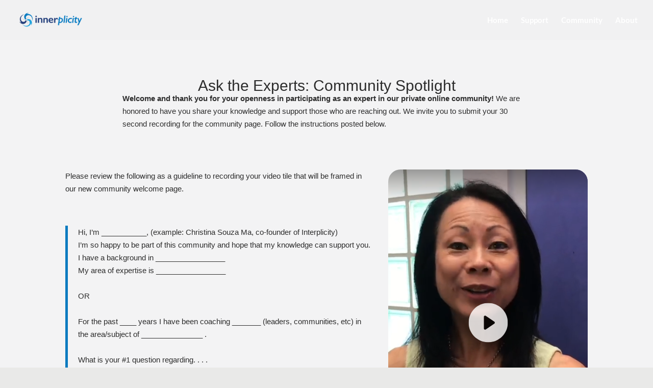

--- FILE ---
content_type: text/html; charset=utf-8
request_url: https://www.videoask.com/fyq5u1uvi
body_size: 7724
content:
<!DOCTYPE html><html lang="en"><head><meta charSet="utf-8"/><meta content="width=device-width, initial-scale=1, shrink-to-fit=no" name="viewport"/><title>InnerSolutions: Ask the Experts</title><link href="https://www.videoask.com/fyq5u1uvi" rel="canonical"/><meta content="https://www.videoask.com/fyq5u1uvi" property="og:url"/><meta content="Typeform" name="author"/><meta content="noindex,nofollow" name="robots"/><link href="/static/renderer/icons/apple-icon-57x57.png" rel="apple-touch-icon" sizes="57x57"/><link href="/static/renderer/icons/apple-icon-60x60.png" rel="apple-touch-icon" sizes="60x60"/><link href="/static/renderer/icons/apple-icon-72x72.png" rel="apple-touch-icon" sizes="72x72"/><link href="/static/renderer/icons/apple-icon-76x76.png" rel="apple-touch-icon" sizes="76x76"/><link href="/static/renderer/icons/apple-icon-114x114.png" rel="apple-touch-icon" sizes="114x114"/><link href="/static/renderer/icons/apple-icon-120x120.png" rel="apple-touch-icon" sizes="120x120"/><link href="/static/renderer/icons/apple-icon-144x144.png" rel="apple-touch-icon" sizes="144x144"/><link href="/static/renderer/icons/apple-icon-152x152.png" rel="apple-touch-icon" sizes="152x152"/><link href="/static/renderer/icons/apple-icon-180x180.png" rel="apple-touch-icon" sizes="180x180"/><meta content="/static/renderer/icons/ms-icon-144x144.png" name="msapplication-TileImage"/><link href="/static/renderer/icons/favicon-32x32.png" rel="icon" sizes="32x32" type="image/png"/><link href="/static/renderer/icons/favicon-96x96.png" rel="icon" sizes="96x96" type="image/png"/><link href="/static/renderer/icons/favicon-16x16.png" rel="icon" sizes="16x16" type="image/png"/><link href="/static/renderer/icons/android-icon-192x192.png" rel="icon" sizes="192x192" type="image/png"/><meta content="video ask, video forms, video form, video data collection, video contact forms, video contact form, video feedback, video testimonials, testimonials, contact forms, video survey, video surveys, video training, video question, video questions, video interview, video recruting, typeform" name="keywords"/><meta content="InnerSolutions: Ask the Experts" property="og:title"/><meta content="website" property="og:type"/><meta content="https://res.cloudinary.com/videoask/image/fetch/t_social-image-without-play-button-without-branding/https://media.videoask.com/transcoded/4f1a6b17-65cb-423e-9630-4b86796a209e/thumbnails/image.0000000.jpg" property="og:image"/><meta content="1200" property="og:image:width"/><meta content="630" property="og:image:height"/><meta content="InnerSolutions: Ask the Experts" name="twitter:title"/><meta content="https://res.cloudinary.com/videoask/image/fetch/t_social-image-without-play-button-without-branding/https://media.videoask.com/transcoded/4f1a6b17-65cb-423e-9630-4b86796a209e/thumbnails/image.0000000.jpg" name="twitter:image"/><meta content="player" name="twitter:card"/><meta content="https://www.videoask.com/fyq5u1uvi?embed_type=twitter_card" name="twitter:player"/><meta content="480" name="twitter:player:width"/><meta content="600" name="twitter:player:height"/><script type="application/ld+json">{"@context":"https://schema.org","@type":"VideoObject","name":"InnerSolutions: Ask the Experts","description":"Hello and thank you so much for being open to be an expert on our community. These are just a few tech notes as you begin to get ready to film your little intro. So first and foremost is it's easy to be doing it off camera, and we would suggest filming it horizontally as opposed to vertically. So if you can somehow have someone hold the camera or set it up on a tripod, that would be absolutely super. The other thing is really look around you and have a look at the lighting. Make sure that you're lit quite evenly, you know, not too bright and not too dark, and so that if it's too dark and getting really greeny, if it's too white, then you will basically cause a lot of glare. Ah, the other thing is space. If you could make sure that you don't have a lot of headroom here, won't be pretty tight and about a junior chest. That would be about right, and so people can see your shoulders as well, and you're welcome to move your hands. Thea. Other thing is, have fun. That is really important. We want to see and feel who you are. And we'd like your audience to do the same. So have fun, good luck, and do it as many times as you like, because as many takes its just on your phone. Thanks.","thumbnailUrl":["https://res.cloudinary.com/videoask/image/fetch/t_social-image-without-play-button-without-branding/https://media.videoask.com/transcoded/4f1a6b17-65cb-423e-9630-4b86796a209e/thumbnails/image.0000000.jpg","https://res.cloudinary.com/videoask/image/fetch/t_social-image-without-play-button-without-branding/https://media.videoask.com/transcoded/4f1a6b17-65cb-423e-9630-4b86796a209e/thumbnails/image.0000000.jpg","https://res.cloudinary.com/videoask/image/fetch/t_social-image-without-play-button-without-branding/https://media.videoask.com/transcoded/4f1a6b17-65cb-423e-9630-4b86796a209e/thumbnails/image.0000000.jpg"],"uploadDate":"2020-08-27T09:29:40.942314Z","contentUrl":"https://media.videoask.com/transcoded/4f1a6b17-65cb-423e-9630-4b86796a209e/video.mp4?token=eyJhbGciOiJSUzI1NiIsInR5cCI6IkpXVCJ9.eyJtZWRpYV9pZCI6IjRmMWE2YjE3LTY1Y2ItNDIzZS05NjMwLTRiODY3OTZhMjA5ZSIsImV4cCI6MTc2OTY5MTAwMn0.[base64]","embedUrl":"https://www.videoask.com/fyq5u1uvi"}</script><link href="http://videoask-api-wsgi.prod.svc.cluster.local/oembed?url=https%3A//www.videoask.com/fyq5u1uvi&amp;format=json" rel="alternate" title="InnerSolutions: Ask the Experts oEmbed Profile" type="application/json+oembed"/><meta name="next-head-count" content="35"/><meta charSet="utf-8"/><meta content="notranslate" name="google"/><meta content="#111111" name="theme-color"/><meta content="#111111" name="msapplication-TileColor"/><meta content="strict-origin-when-cross-origin" name="referrer"/><link href="https://font.typeform.com/dist/font.css?ver=4.9.6" media="all" rel="stylesheet" type="text/css"/><noscript data-n-css=""></noscript><script defer="" nomodule="" src="https://static.videoask.com/_next/static/chunks/polyfills-c67a75d1b6f99dc8.js"></script><script src="https://static.videoask.com/_next/static/chunks/webpack-78315e3aeb44fb7e.js" defer=""></script><script src="https://static.videoask.com/_next/static/chunks/framework-ceaafd284653a06d.js" defer=""></script><script src="https://static.videoask.com/_next/static/chunks/main-df84b927209038dc.js" defer=""></script><script src="https://static.videoask.com/_next/static/chunks/pages/_app-b0de30bb8241cdab.js" defer=""></script><script src="https://static.videoask.com/_next/static/chunks/2edb282b-1b4bf9d10bccd408.js" defer=""></script><script src="https://static.videoask.com/_next/static/chunks/507-afaa117cd6adfa7d.js" defer=""></script><script src="https://static.videoask.com/_next/static/chunks/265-122cbb07f75b0d41.js" defer=""></script><script src="https://static.videoask.com/_next/static/chunks/722-28f94a4517e50a18.js" defer=""></script><script src="https://static.videoask.com/_next/static/chunks/616-456f453679049847.js" defer=""></script><script src="https://static.videoask.com/_next/static/chunks/876-e5dd4043ea0da51b.js" defer=""></script><script src="https://static.videoask.com/_next/static/chunks/393-fe28e027b1803ef3.js" defer=""></script><script src="https://static.videoask.com/_next/static/chunks/pages/sharing/form-55c99ed12ec980cd.js" defer=""></script><script src="https://static.videoask.com/_next/static/wSo8hDSoySq4BcuNH0Op5/_buildManifest.js" defer=""></script><script src="https://static.videoask.com/_next/static/wSo8hDSoySq4BcuNH0Op5/_ssgManifest.js" defer=""></script><style data-styled="" data-styled-version="5.3.9">.icUlhq{-webkit-align-items:center;-webkit-box-align:center;-ms-flex-align:center;align-items:center;-webkit-animation:fWWQhU 0.4s ease-out;animation:fWWQhU 0.4s ease-out;background-color:#4E9FD7;border:3px solid transparent;border-radius:50%;box-shadow:0 10px 30px 0 rgba(0,0,0,0.21);color:#ffffff;display:-webkit-box;display:-webkit-flex;display:-ms-flexbox;display:flex;-webkit-flex-direction:column;-ms-flex-direction:column;flex-direction:column;-webkit-flex-shrink:0;-ms-flex-negative:0;flex-shrink:0;height:160px;-webkit-box-pack:center;-webkit-justify-content:center;-ms-flex-pack:center;justify-content:center;padding-top:10px;position:relative;width:160px;}/*!sc*/
data-styled.g14[id="Loader__CircleShape-sc-1l8irpi-0"]{content:"icUlhq,"}/*!sc*/
.bEa-DNv{-webkit-animation:eoUyJr 0.5s infinite linear;animation:eoUyJr 0.5s infinite linear;-webkit-animation-delay:-4s;animation-delay:-4s;border:2px solid transparent;border-radius:50%;border-right-color:#4E9FD7;border-right-color:#7D00FE;display:inline-block;height:110%;pointer-events:none;position:absolute;right:-5%;top:-5%;-webkit-user-select:none;-moz-user-select:none;-ms-user-select:none;user-select:none;width:110%;}/*!sc*/
data-styled.g15[id="Loader__Spin-sc-1l8irpi-1"]{content:"bEa-DNv,"}/*!sc*/
body{overflow:hidden;}/*!sc*/
html,body,#__next,#root{height:100%;}/*!sc*/
data-styled.g29[id="sc-global-DLCQg1"]{content:"sc-global-DLCQg1,"}/*!sc*/
@font-face{font-family:'favorit-pro';font-weight:700;font-style:normal;font-display:block;src:url('https://font.typeform.com/dist/fonts/favorit/FavoritPro-Bold.eot');src:url('https://font.typeform.com/dist/fonts/favorit/FavoritPro-Bold.eot?#iefix') format('embedded-opentype'),url('https://font.typeform.com/dist/fonts/favorit/FavoritPro-Bold.woff2') format('woff2'),url('https://font.typeform.com/dist/fonts/favorit/FavoritPro-Bold.woff') format('woff'),url('https://font.typeform.com/dist/fonts/favorit/FavoritPro-Bold.ttf') format('truetype');}/*!sc*/
@font-face{font-family:'favorit-pro';font-weight:500;font-style:normal;font-display:block;src:url('https://font.typeform.com/dist/fonts/favorit/FavoritPro-Medium.eot');src:url('https://font.typeform.com/dist/fonts/favorit/FavoritPro-Medium.eot?#iefix') format('embedded-opentype'),url('https://font.typeform.com/dist/fonts/favorit/FavoritPro-Medium.woff2') format('woff2'),url('https://font.typeform.com/dist/fonts/favorit/FavoritPro-Medium.woff') format('woff'),url('https://font.typeform.com/dist/fonts/favorit/FavoritPro-Medium.ttf') format('truetype');}/*!sc*/
@font-face{font-family:'favorit-pro';font-weight:400;font-style:normal;font-display:block;src:url('https://font.typeform.com/dist/fonts/favorit/FavoritPro-Regular.eot');src:url('https://font.typeform.com/dist/fonts/favorit/FavoritPro-Regular.eot?#iefix') format('embedded-opentype'),url('https://font.typeform.com/dist/fonts/favorit/FavoritPro-Regular.woff2') format('woff2'),url('https://font.typeform.com/dist/fonts/favorit/FavoritPro-Regular.woff') format('woff'),url('https://font.typeform.com/dist/fonts/favorit/FavoritPro-Regular.ttf') format('truetype');}/*!sc*/
@font-face{font-family:'favorit-pro';font-weight:300;font-style:normal;font-display:block;src:url('https://font.typeform.com/dist/fonts/favorit/FavoritPro-Book.eot');src:url('https://font.typeform.com/dist/fonts/favorit/FavoritPro-Book.eot?#iefix') format('embedded-opentype'),url('https://font.typeform.com/dist/fonts/favorit/FavoritPro-Book.woff2') format('woff2'),url('https://font.typeform.com/dist/fonts/favorit/FavoritPro-Book.woff') format('woff'),url('https://font.typeform.com/dist/fonts/favorit/FavoritPro-Book.ttf') format('truetype');}/*!sc*/
@font-face{font-family:'favorit-pro';font-weight:200;font-style:normal;font-display:block;src:url('https://font.typeform.com/dist/fonts/favorit/FavoritPro-Light.eot');src:url('https://font.typeform.com/dist/fonts/favorit/FavoritPro-Light.eot?#iefix') format('embedded-opentype'),url('https://font.typeform.com/dist/fonts/favorit/FavoritPro-Light.woff2') format('woff2'),url('https://font.typeform.com/dist/fonts/favorit/FavoritPro-Light.woff') format('woff'),url('https://font.typeform.com/dist/fonts/favorit/FavoritPro-Light.ttf') format('truetype');}/*!sc*/
body{background:#ffffff;font-family:"apercu-pro";font-feature-settings:'ss04' on;margin:0;padding:0;-webkit-transform:none;-ms-transform:none;transform:none;}/*!sc*/
data-styled.g30[id="sc-global-iEDSUG1"]{content:"sc-global-iEDSUG1,"}/*!sc*/
.jFiyoK{-moz-osx-font-smoothing:grayscale;-webkit-font-smoothing:antialiased;-webkit-overflow-scrolling:touch;-webkit-tap-highlight-color:rgba(0,0,0,0);box-sizing:border-box;color:white;font-size:14px;font-weight:400;line-height:20px;position:relative;height:100%;overflow:hidden;}/*!sc*/
.jFiyoK *,.jFiyoK *:before,.jFiyoK *:after{box-sizing:inherit;}/*!sc*/
.jFiyoK a{-webkit-text-decoration:none;text-decoration:none;}/*!sc*/
.jFiyoK input,.jFiyoK button,.jFiyoK textarea{font-family:inherit;}/*!sc*/
data-styled.g31[id="base-styles__BaseStylesRoot-sc-1gok04t-0"]{content:"jFiyoK,"}/*!sc*/
.jUfDGK{background:#ffffff;-webkit-align-items:center;-webkit-box-align:center;-ms-flex-align:center;align-items:center;display:-webkit-box;display:-webkit-flex;display:-ms-flexbox;display:flex;-webkit-flex-direction:column;-ms-flex-direction:column;flex-direction:column;height:100%;-webkit-box-pack:center;-webkit-justify-content:center;-ms-flex-pack:center;justify-content:center;width:100%;}/*!sc*/
data-styled.g111[id="loading-screen__Wrapper-sc-8tqv33-0"]{content:"jUfDGK,"}/*!sc*/
.beVPTO{color:#ffffff;font-size:18px;font-weight:500;line-height:130%;line-height:32px;margin-bottom:8px;text-align:center;width:70%;}/*!sc*/
data-styled.g113[id="loading-screen__Title-sc-8tqv33-2"]{content:"beVPTO,"}/*!sc*/
@-webkit-keyframes fWWQhU{from{opacity:0;-webkit-transform:translateY(30px);-ms-transform:translateY(30px);transform:translateY(30px);}to{opacity:1;-webkit-transform:translateY(0px);-ms-transform:translateY(0px);transform:translateY(0px);}}/*!sc*/
@keyframes fWWQhU{from{opacity:0;-webkit-transform:translateY(30px);-ms-transform:translateY(30px);transform:translateY(30px);}to{opacity:1;-webkit-transform:translateY(0px);-ms-transform:translateY(0px);transform:translateY(0px);}}/*!sc*/
data-styled.g413[id="sc-keyframes-fWWQhU"]{content:"fWWQhU,"}/*!sc*/
@-webkit-keyframes eoUyJr{from{-webkit-transform:rotate(0deg);-ms-transform:rotate(0deg);transform:rotate(0deg);}to{-webkit-transform:rotate(360deg);-ms-transform:rotate(360deg);transform:rotate(360deg);}}/*!sc*/
@keyframes eoUyJr{from{-webkit-transform:rotate(0deg);-ms-transform:rotate(0deg);transform:rotate(0deg);}to{-webkit-transform:rotate(360deg);-ms-transform:rotate(360deg);transform:rotate(360deg);}}/*!sc*/
data-styled.g414[id="sc-keyframes-eoUyJr"]{content:"eoUyJr,"}/*!sc*/
</style></head><body><div id="__next" data-reactroot=""><div font-family="&quot;apercu-pro&quot;" role="main" class="base-styles__BaseStylesRoot-sc-1gok04t-0 jFiyoK"><div class="loading-screen__Wrapper-sc-8tqv33-0 jUfDGK"><div class="Loader__CircleShape-sc-1l8irpi-0 icUlhq"><span class="Loader__Spin-sc-1l8irpi-1 bEa-DNv"></span><div class="loading-screen__Title-sc-8tqv33-2 beVPTO">Firing up...</div></div></div></div></div><script id="__NEXT_DATA__" type="application/json">{"props":{"pageProps":{"overrides":{"hideProgressControls":false,"hideTextClose":false,"pauseAutoPlay":false,"shouldAutoplay":false,"hideHeaderFooterBackground":false,"hideTitle":false,"videoFirst":false,"audioFirst":false,"fitVideo":false,"letItSnow":false},"canonicalUrl":"https://www.videoask.com/fyq5u1uvi","hideUpload":false,"hideScreenshare":false,"justVideo":false,"isPreview":false,"hidePreviewBanner":false,"skipRedirect":false,"avoidBarebones":false,"userAgent":"Mozilla/5.0 (Macintosh; Intel Mac OS X 10_15_7) AppleWebKit/537.36 (KHTML, like Gecko) Chrome/131.0.0.0 Safari/537.36; ClaudeBot/1.0; +claudebot@anthropic.com)","hideCaptionsPrePlayback":false,"hidePlay":false,"forceRecTime":false,"isKiosk":false,"removeFileLimit":false,"darkText":false,"isFullscreen":false,"isFormAuthor":false,"locale":"en-US","hideBranding":true,"theme":{"primary":"#4E9FD7","secondary":"#4CD982","background":"#ffffff","foreground":"#111111","foregroundButton":"#ffffff","foregroundSecondaryButton":"#111111","fontFamily":"\"apercu-pro\"","goodbyeForeground":"#ffffff"},"form":{"are_answers_public":false,"are_messages_public":false,"author_id":"ff64607c-248c-455f-b840-ab2dfbcdfa83","created_at":"2020-05-27T21:43:01.280247Z","custom_language":{"custom_language_id":"05590f3d-1c91-4807-b050-af41c90c0545","organization_id":"6097669f-510e-4837-b69f-d35d8b7d0459","id":"05590f3d-1c91-4807-b050-af41c90c0545","name":"Video Experts","base_language":"en-US","values":{"form-page.actions.long-audio-type":"","form-page.actions.long-video-type":"Practice Recording Now","form-page.thankyou.success-message":"Practice Complete! If you haven't recorded the video on your phone yet, please do that now, then return here or share the file in Basecamp."}},"form_id":"8451bbcf-4347-4e9c-80bc-f1e5f5a5e96a","hide_branding":true,"idle_deadline_time_in_minutes":60,"metadata":{"primary_color":"#4E9FD7","secondary_color":"#4CD982","locale":"en-US","show_form_title":true,"live_recording":false,"show_overlay_close_button":true,"show_player_controls":true,"show_subtitles_by_default":true,"is_feedback_enabled":false,"has_ever_been_published":true},"notifications":{"send_contact_message_emails":true},"organization_id":"6097669f-510e-4837-b69f-d35d8b7d0459","organization_name":"","questions":[{"allow_multiple_selection":false,"collect_contact_information":false,"created_at":"2020-05-27T21:43:01.509429Z","form_id":"8451bbcf-4347-4e9c-80bc-f1e5f5a5e96a","label":"1 Hello and thank you so... (transcribed)","media_id":"4f1a6b17-65cb-423e-9630-4b86796a209e","media_duration":84,"media_type":"video","media_url":"https://media.videoask.com/transcoded/4f1a6b17-65cb-423e-9630-4b86796a209e/video.mp4?token=eyJhbGciOiJSUzI1NiIsInR5cCI6IkpXVCJ9.eyJtZWRpYV9pZCI6IjRmMWE2YjE3LTY1Y2ItNDIzZS05NjMwLTRiODY3OTZhMjA5ZSIsImV4cCI6MTc2OTY5MTAwMn0.[base64]","metadata":{"text":"","darken_text_background":true,"fit_video":false},"poll_options":[{"id":"223bbab8-175d-4dea-b360-201e6f987699","option_id":"223bbab8-175d-4dea-b360-201e6f987699","content":"Next Step","ref":"223bbab8-175d-4dea-b360-201e6f987699"}],"question_id":"661cae31-dced-4354-9a98-0f3c15b20e09","share_id":"fyq5u1uvi","share_url":"https://www.videoask.com/fyq5u1uvi","thumbnail":"https://media.videoask.com/transcoded/4f1a6b17-65cb-423e-9630-4b86796a209e/thumbnails/image.0000000.jpg","title":"Hello and thank you so... (transcribed)","transcode_status":"completed","transcribe_status":"completed","transcription":"Hello and thank you so much for being open to be an expert on our community. These are just a few tech notes as you begin to get ready to film your little intro. So first and foremost is it's easy to be doing it off camera, and we would suggest filming it horizontally as opposed to vertically. So if you can somehow have someone hold the camera or set it up on a tripod, that would be absolutely super. The other thing is really look around you and have a look at the lighting. Make sure that you're lit quite evenly, you know, not too bright and not too dark, and so that if it's too dark and getting really greeny, if it's too white, then you will basically cause a lot of glare. Ah, the other thing is space. If you could make sure that you don't have a lot of headroom here, won't be pretty tight and about a junior chest. That would be about right, and so people can see your shoulders as well, and you're welcome to move your hands. Thea. Other thing is, have fun. That is really important. We want to see and feel who you are. And we'd like your audience to do the same. So have fun, good luck, and do it as many times as you like, because as many takes its just on your phone. Thanks.","transcription_data":[{"transcript":"Hello and thank you so much for being open to be an expert on our community. These are just a few tech notes as you begin to get ready to film your little intro. So first and foremost is it's easy to be doing it off camera, and we would suggest filming it horizontally as opposed to vertically. So if you can somehow have someone hold the camera or set it up on a tripod, that would be absolutely super. The other thing is really look around you and have a look at the lighting. Make sure that you're lit quite evenly, you know, not too bright and not too dark, and so that if it's too dark and getting really greeny, if it's too white, then you will basically cause a lot of glare. Ah, the other thing is space. If you could make sure that you don't have a lot of headroom here, won't be pretty tight and about a junior chest. That would be about right, and so people can see your shoulders as well, and you're welcome to move your hands. Thea. Other thing is, have fun. That is really important. We want to see and feel who you are. And we'd like your audience to do the same. So have fun, good luck, and do it as many times as you like, because as many takes its just on your phone. Thanks."}],"type":"poll","updated_at":"2020-05-27T23:19:56.280707Z"},{"allow_multiple_selection":false,"collect_contact_information":false,"created_at":"2020-05-27T23:14:20.243331Z","form_id":"8451bbcf-4347-4e9c-80bc-f1e5f5a5e96a","label":"2 On the next page, you'll...","media_id":"ca3fd421-1f7c-4727-bd10-74ad38aa6477","media_type":"video","media_url":"https://player.vimeo.com/external/368740653.hd.mp4?s=3f043e541a47ce09a3efa1d355552666b457b238\u0026profile_id=174\u0026oauth2_token_id=57447761","metadata":{"text":"On the next page, you'll see an example video...","darken_text_background":true,"fit_video":false},"poll_options":[{"id":"54e5f7f4-c6dc-4ae4-bf7c-b45bd88ddbf6","option_id":"54e5f7f4-c6dc-4ae4-bf7c-b45bd88ddbf6","content":"View Example","ref":"54e5f7f4-c6dc-4ae4-bf7c-b45bd88ddbf6"}],"question_id":"dfd7248f-2511-4f24-b48f-8de32ca7e0d2","share_id":"fyq5u1uvi","share_url":"https://www.videoask.com/fyq5u1uvi","thumbnail":"https://images.pexels.com/videos/3129671/free-video-3129671.jpg?fit=crop\u0026w=1200\u0026h=630\u0026auto=compress\u0026cs=tinysrgb","title":"On the next page, you'll...","transcode_status":"completed","transcribe_status":"completed","type":"poll","updated_at":"2020-05-27T23:19:56.286927Z"},{"allow_multiple_selection":false,"collect_contact_information":false,"created_at":"2020-05-27T23:16:33.438569Z","form_id":"8451bbcf-4347-4e9c-80bc-f1e5f5a5e96a","label":"3 Hi, I'm Christina Susima. I... (transcribed)","media_id":"ab1110e3-926a-42be-8e18-b563b22a0bd5","media_time_limit":10,"media_duration":32,"media_type":"video","media_url":"https://media.videoask.com/transcoded/ab1110e3-926a-42be-8e18-b563b22a0bd5/video.mp4?token=eyJhbGciOiJSUzI1NiIsInR5cCI6IkpXVCJ9.eyJtZWRpYV9pZCI6ImFiMTExMGUzLTkyNmEtNDJiZS04ZTE4LWI1NjNiMjJhMGJkNSIsImV4cCI6MTc2OTY5MTAwMn0.[base64]","metadata":{"text":"","darken_text_background":true,"fit_video":false},"poll_options":[{"id":"55bd225e-a3ad-4671-a493-346a61adac8a","option_id":"55bd225e-a3ad-4671-a493-346a61adac8a","content":"Next Step","ref":"55bd225e-a3ad-4671-a493-346a61adac8a"}],"question_id":"b24b7fff-7c27-49f2-bf0b-5d6354ec5c56","share_id":"fyq5u1uvi","share_url":"https://www.videoask.com/fyq5u1uvi","thumbnail":"https://media.videoask.com/transcoded/ab1110e3-926a-42be-8e18-b563b22a0bd5/thumbnails/image.0000000.jpg","title":"Hi, I'm Christina Susima. I... (transcribed)","transcode_status":"completed","transcribe_status":"completed","transcription":"Hi, I'm Christina Susima. I am so happy to be part of this community. And I hope that I can support you in some way. I've been a member of the healing arts for many decades, working with people all around the world. If you had one question important question during this time, what would that be? Got how to find balance in the world today. Please click the button below. You can record and audio or video, or you can even type it in and I'll answer it in the community. So you there.","transcription_data":[{"transcript":"Hi, I'm Christina Susima. I am so happy to be part of this community. And I hope that I can support you in some way. I've been a member of the healing arts for many decades, working with people all around the world. If you had one question important question during this time, what would that be? Got how to find balance in the world today. Please click the button below. You can record and audio or video, or you can even type it in and I'll answer it in the community. So you there."}],"type":"poll","updated_at":"2020-05-27T23:19:56.292418Z"},{"allowed_answer_media_types":["video"],"collect_contact_information":false,"created_at":"2020-05-27T23:19:56.016066Z","form_id":"8451bbcf-4347-4e9c-80bc-f1e5f5a5e96a","label":"4 Press record and use this...","media_id":"04640571-38ae-4401-9452-3944a68659db","media_time_limit":30,"media_type":"video","media_url":"https://player.vimeo.com/external/347584603.sd.mp4?s=c0d5cc4d28790bdb56bffcdccc9fbde0a4a8f926\u0026profile_id=165\u0026oauth2_token_id=57447761","metadata":{"text":"Press record and use this space to practice and rehearse...","darken_text_background":true,"fit_video":false},"question_id":"73d357fc-8ac9-4c5d-9791-5652b959187d","share_id":"fyq5u1uvi","share_url":"https://www.videoask.com/fyq5u1uvi","thumbnail":"https://images.pexels.com/videos/2646392/free-video-2646392.jpg?fit=crop\u0026w=1200\u0026h=630\u0026auto=compress\u0026cs=tinysrgb","title":"Press record and use this...","transcode_status":"completed","transcribe_status":"completed","type":"standard","updated_at":"2020-05-27T23:29:33.045646Z"}],"requires_consent":false,"requires_contact_email":false,"requires_contact_info":false,"requires_contact_name":false,"requires_contact_phone_number":false,"requires_contact_product_name":false,"share_id":"fyq5u1uvi","share_url":"https://www.videoask.com/fyq5u1uvi","show_consent":false,"show_footnote":false,"show_contact_email":false,"show_contact_name":false,"show_contact_phone_number":false,"show_contact_product_name":false,"show_goodbye_ad":true,"status":"published","title":"InnerSolutions: Ask the Experts","updated_at":"2020-08-27T09:29:40.942314Z","is_password_protected":false,"drop_off_analysis":true,"is_respondent_confirmation_email_enabled":false,"reply_media_time_limit":300},"formUrl":"/fyq5u1uvi","twitterPlayerUrl":"https://www.videoask.com/fyq5u1uvi?embed_type=twitter_card","showGoodbyeAd":true,"letItSnow":false,"videoFirst":false,"audioFirst":false,"liveRecording":false,"globalMediaPlayerProps":{"letItSnow":false,"videoFirst":false,"audioFirst":false,"liveRecording":false,"hideBranding":true,"hideProgressControls":false,"textSize":5,"hideTextClose":false,"pauseAutoPlay":false,"showSubtitlesByDefault":true,"hideHeaderFooterBackground":false,"shareId":"fyq5u1uvi","title":"InnerSolutions: Ask the Experts"},"shouldLinkCanonical":true,"hasPaymentQuestion":false,"jsonLd":{"@context":"https://schema.org","@type":"VideoObject","name":"InnerSolutions: Ask the Experts","description":"Hello and thank you so much for being open to be an expert on our community. These are just a few tech notes as you begin to get ready to film your little intro. So first and foremost is it's easy to be doing it off camera, and we would suggest filming it horizontally as opposed to vertically. So if you can somehow have someone hold the camera or set it up on a tripod, that would be absolutely super. The other thing is really look around you and have a look at the lighting. Make sure that you're lit quite evenly, you know, not too bright and not too dark, and so that if it's too dark and getting really greeny, if it's too white, then you will basically cause a lot of glare. Ah, the other thing is space. If you could make sure that you don't have a lot of headroom here, won't be pretty tight and about a junior chest. That would be about right, and so people can see your shoulders as well, and you're welcome to move your hands. Thea. Other thing is, have fun. That is really important. We want to see and feel who you are. And we'd like your audience to do the same. So have fun, good luck, and do it as many times as you like, because as many takes its just on your phone. Thanks.","thumbnailUrl":["https://res.cloudinary.com/videoask/image/fetch/t_social-image-without-play-button-without-branding/https://media.videoask.com/transcoded/4f1a6b17-65cb-423e-9630-4b86796a209e/thumbnails/image.0000000.jpg","https://res.cloudinary.com/videoask/image/fetch/t_social-image-without-play-button-without-branding/https://media.videoask.com/transcoded/4f1a6b17-65cb-423e-9630-4b86796a209e/thumbnails/image.0000000.jpg","https://res.cloudinary.com/videoask/image/fetch/t_social-image-without-play-button-without-branding/https://media.videoask.com/transcoded/4f1a6b17-65cb-423e-9630-4b86796a209e/thumbnails/image.0000000.jpg"],"uploadDate":"2020-08-27T09:29:40.942314Z","contentUrl":"https://media.videoask.com/transcoded/4f1a6b17-65cb-423e-9630-4b86796a209e/video.mp4?token=eyJhbGciOiJSUzI1NiIsInR5cCI6IkpXVCJ9.eyJtZWRpYV9pZCI6IjRmMWE2YjE3LTY1Y2ItNDIzZS05NjMwLTRiODY3OTZhMjA5ZSIsImV4cCI6MTc2OTY5MTAwMn0.[base64]","embedUrl":"https://www.videoask.com/fyq5u1uvi"}},"__N_SSP":true},"page":"/sharing/form","query":{"shareIdType":"f","shareIdValue":"yq5u1uvi"},"buildId":"wSo8hDSoySq4BcuNH0Op5","assetPrefix":"https://static.videoask.com","isFallback":false,"gssp":true,"scriptLoader":[]}</script></body></html>

--- FILE ---
content_type: text/css; charset=UTF-8
request_url: https://www.innerplicity.com/wp-content/plugins/sfwd-lms-powerpack/css/learndash_progress_bar.css?ver=6.1
body_size: -451
content:
/*
Custom Styles
*/

.percent-container {
	display: table;
	width: 99%;
	border: solid 1px #dedede;
	border-radius: 4px;
	overflow: hidden;
	box-shadow: 0 1px 5px rgba(0,0,0,0.05) inset, 0 1px 5px rgba(0,0,0,0.05) inset; 
	background: #efefef;
}


.percentlms {
	float: left;
	height: 20px;
	background: #3878BB;
	border-radius: 0;
}
.dashboard-container .percentlms {
	float: left;
	height: 4px;
	background: #3878BB;
	border-radius: 0;
}

--- FILE ---
content_type: text/css; charset=UTF-8
request_url: https://www.innerplicity.com/wp-content/plugins/sfwd-lms-powerpack/css/template-style.css?ver=5.15
body_size: 1172
content:
.loading {	position: relative; }
.loading:before {	content: '';	position: absolute;	right: -60px;	top: 0;	height: 50px;	width: 50px;	background: url("../images/load.gif");	background-size: 100%;}
.completed_advice {	margin: 20px;	
	padding: 20px;	width: 200px;	
	box-sizing: border-box;	
	background-color: #7a2a7c;	
	color: #FFF; text-align: center;	
	margin: 10px 0;
	transition: all .5s; 
	line-height: 60px;  
}
.learndash .topic-notcompleted span,.learndash .topic-completed span {background:none !important;}
.learndash_topic_dots i {	font-size: 16px; padding : 0 5px;}
.fullcolorbk {text-align:center}
.learndash .topic-notcompleted span::before,.learndash .topic-completed span::before{content:none !important;}
.learndash .learndash_topic_dots.type-list a>span {min-width:auto !important}
.learndash .learndash_topic_dots.type-list a>span.right{float:right;margin-right:10px;}
.learndash .learndash_topic_dots.type-list strong>span.right{float:right;}

.commentlist li { 
	border-bottom: 1px solid #ededed;
	margin: 0 0 15px 0;  
}
.learndash .iddots2 {
	margin: 20px;
}
body #content-area .learndash .iddots2 input{
	color:#097abf !important;
	border : 2px solid #097abf !important;
	background-color: #fff !important;
	font-weight: bold;
	font-family: Verdana, Arial, sans-serif;
	cursor: pointer;
}
body #content-area .learndash .iddots2 input:hover {
	background-color: #097abf !important;
	color:#fff !important;
	border : 2px solid #097abf !important;
}

#respond { margin: 0 10px;  
	border-left: 4px solid #e3e3e3; 
	border-right: 4px solid #e3e3e3; 
	border-top: 4px solid #e3e3e3;
	border-bottom: 4px solid #e3e3e3;
	padding: 0 30px; 
}
.comment-reply-link   { border: 1px solid #eee; padding: 5px !important;   }
.comment_date  {
	color: #929292; 
}
.comment_postinfo .fn {  text-transform: capitalize;   }
#commentform textarea {  border: 1px solid #d3d3d3;  }
#comment-wrap .et_pb_button {
	background: #fff !important; 
	color: #097abf !important; 
	border: 2px solid #097abf !important;
	border-radius: 0 !important;
}
#comment-wrap .et_pb_button:hover { 
	background: #097abf !important; color: #fff !important; 
	border: 2px solid #097abf !important; border-radius: 0 !important;   }
span.comment_date {
	color: #676767 !important; 
	font-size: 12px !important; 
}
.comment-body { 
	margin-bottom: 20px !important; }
.comment_area { 
	font-size: 1em !important;
	color: #636363 !important;
	line-height: 1.45em !important; 
	}

#epoch-wrap	h3.comment-count-area,#epoch-wrap h3#reply-title, #epoch-wrap .logged-in-as,#epoch-wrap #prompt-comment-subscribe{
	text-align: left;
}
#epoch-wrap{
	width: 100% !important;
}
#learndash_quizzes{
	display: none;
}
.halftab {
    display: none;
}


@media all and ( max-width: 480px ) {
	.fulltab { display: none; }
}

@media(max-width:900px){
#fullwide .ui-tabs .ui-tabs-nav li{ white-space: normal; width:100%;   }
#fullwide .ui-tabs .ui-tabs-nav li a { /*font-size:12px; padding:0.5rem; */ }
}

@media all and ( max-width: 767px ) {
	.halftab {
    	display: block;  
	}
	.fulltab {
   		display: none !important;   
	}

}

.et-pb-slider-arrows{display: none;}
.et_pb_post .et-pb-controllers a{border:1px solid darkgray}
.et_pb_bg_layout_light .et-pb-controllers a {background-color:transparent !important}
#et-main-area .et-pb-controllers .et-pb-active-control{background-color:darkgray !important}

body #next-button:hover{
	background-color: #097abf !important;
	color:#fff !important;
	border : 2px solid #097abf !important;
}

.edit_comment_link {  font-size: 12px; }
.comment-body {  padding: 0 50px 0 70px !important;  }
.askalert { 
	font-size: 14px; 
	padding: 25px 0 0 40px;
	text-align: left; 
}
#tabs li { 
	padding: 7px 0;  }
#tabs{
	padding:0; 
}
#tabs .ui-tabs-nav{
	background: transparent;
	margin-top: -26px;
	padding: 0;
}
#comment-wrap li {  text-align: left; }
/*#fullwide {
	background: #b3a5b8; 
	width: 100%;
}
#fullwide #tabs {
	width: 1030px; 
	margin: 0 auto;
}*/
.single .et_pb_post {  margin-bottom: 0 !important;  }
#main-footer {  margin: 0 !important;  }
#et-footer-nav {  width: 80%; margin: 0 0 0 100px;  }

#learndash_lesson_topics_list .disabled-demo a, #learndash_lesson_topics_list .disabled-demo a span,#learndash_lesson_topics_list_net .disabled-demo a, #learndash_lesson_topics_list_net .disabled-demo a span{
	color: #676767 !important;
}
#learndash_lesson_topics_list .disabled-demo{
background-color: #e6e6e6 !important;
}
.learndash_topic_dots .disabled-demo{
	color: #676767 !important;
}
body.et-db #et-main-area .ld-nextlink .et_pb_promo_button, .markAllCompletedCont #markAllCompleted,#sfwd-mark-complete input[type="submit"]{
	background: #fff none repeat scroll 0 0 !important;
	border: 2px solid #097abf !important;
	border-radius: 1px !important;
	color: #097abf !important;
	line-height: 1.7em !important;
	padding: .3em 1em;
	text-align: center !important;
	text-transform: uppercase !important;
	font-family: Verdana,Arial,sans-serif !important;
	font-size: 13px !important;
	font-weight: 700 !important;
}
body.et-db #et-main-area .ld-nextlink .et_pb_promo_button:hover, .markAllCompletedCont #markAllCompleted:hover,#sfwd-mark-complete input[type="submit"]:hover{
	background: #097abf !important;
	color: #fff !important;
}
#tabs li.ui-tabs-active{
	border-top: 4px solid #097abf !important;
}
body #tabs li.ui-tabs-active a{
	color:#3878bb !important;
}
#epoch-wrap h3{
	font-size: 22px !important;
}
#tabs li.ui-tabs-tab{
display: inline-grid;	
}
#tabs li.ui-tabs-tab a{
	color: #4c4c4c !important; 
}

.markAllCompletedCont {
	margin: 20px; 
}
.learndash.network{
	margin-top: 10px;
}
textarea#comment{
	font-size: 15px !important;
}
.lddots.iddots_formv{
	padding-bottom: 20px
}

div[mode="popup"] iframe {
	max-height:96%;
}
.gform_confirmation_wrapper{
	margin-top:25px;
} 
.gform_wrapper .gf_page_steps .gpmpn-step-linked{
	opacity: 1;
}
.gform_wrapper .gf_page_steps .gpmpn-step-linked a{
	color: #2d2d2d !important;
	font-weight: normal;
}
.gform_wrapper .gf_page_steps .gpmpn-step-current{
	font-weight: bold;
}

--- FILE ---
content_type: text/css; charset=UTF-8
request_url: https://www.innerplicity.com/wp-content/plugins/sfwd-lms-powerpack/css/dashboard.css?ver=1.6
body_size: 456
content:
.dashboard-container .flipcontainer{
    width: 250px;
    margin: 0 19px 12px auto;
    display: inline-block;
}
.dashboard_admin_data{
  margin:10px;
}
.dashboard-container .flipcontainer .back{
  background-color: rgba(0, 0, 0, 0.6);
  text-align: center;
  padding-top: 0;
  color: #fff;
  display: none;
}
.flipcontainer .back input{
  cursor: pointer;
}
.percent-dashboard{
    float: left;
    height: 5px;
    background: #7ABA78;
    border-radius: 0;
}
.flipcontainer .percent-container{
    width: 100%;
    border : none;
    border-radius : 0;
    box-shadow : none;    
}
.flipcontainer a.coursetitle{
  color: #000 !important;
  font-weight: normal;
}
.flipcontainer .course_title_cont{
    background-color: #F4F4F4;
    padding: 10px;
}
.flipcontainer .course_avail{
    background-color: #FFFFFF;   
    padding:2px 5px;
    font-size : 13px;
    text-align: left;
}
.flipcontainer .fa-calendar{
    margin-right: 4px;
}
.flipcontainer .title{
    padding:5px;
    min-height: 55px;
    line-height: 22px;
    text-align: left;
}
.flipcontainer .percent-text{
    float: right;
    margin-right: 13px;
    font-size: 14px;
    background: #828484;
    border-radius: 15px;
    padding: 5px;
    margin-top: 8px;
    line-height: 16px;
}
.flipcontainer .photo{
    height: 50px;
    position: inherit;
    top: 10px;
    left: 38%;
}
.flipcontainer .photo img{
    border-radius: 50%;
}
.flipcontainer .t_name{
    height: 28px;
    padding-top: 70px;
}
.flipcontainer .t_title{
    font-size: 12px;
    color: #cecece;
    padding-top: 20px;
}
.flipcontainer .c_links a{
    color: #fff !important;
}
.flipcontainer .c_links{
    font-size: 20px;
}
.flipcontainer .resume{
  position: absolute;
  left :5px;
  bottom: 5px;
}
.flipcontainer .overview{
  position: absolute;
  right :5px;
  bottom: 5px;
}
.flipcontainer .overview_text, .flipcontainer .resume_text {
    font-size: 14px;
    line-height: 14px;
}

.flipcontainer .containerb{
  position: relative;
}
.flipcontainer .containerb .front {
  opacity: 1;
  display: block;
  height: auto;
  transition: 1s ease;
  backface-visibility: hidden;
}

.flipcontainer .containerb .back {
  position: absolute;
  top: 0;
  left: 0;
  right: 0;
  width: 100%;
  opacity: 0;
  transition: 1s ease;
}

.flipcontainer  .containerb:hover .front {
  opacity: 0.2;
}

.flipcontainer  .containerb:hover .back {
  opacity: 1;
}

.tile_container .left img{
  max-width: 160px;
  max-height: 160px;
}
.tile_container .left,.tile_container .right{
  display: inline-block;
  vertical-align: top;
  position: relative;
}
.tile_container{
  background-color: #fff;
  margin:10px;
  position: relative;
  border: 1px solid #B7B7B7;
}
.tile_container a.coursetitle{
  color: #000;
}
.tile_container .right{
  margin-left: 10px; 
  width: 60%
}
.tile_container .t_name{
  font-size: 12px;
  position: absolute;
  right: 10px;
  bottom: 0;
}
.tile_container .course_avail{
  padding: 0;
  font-size: 13px;
  line-height: 18px;
}
.tile_container .fa-calendar{
  margin-right: 4px;
}
.tile_container .coursetitle{
  font-weight: bold;
  font-size: 14px;
}
.tile_container .c_links{
  position: absolute;
  bottom: 0;
  font-size: 14px;
  display: none;
}
@media only screen and (max-width: 767px) {
  .mobile_tile_container{
    display: block;
  }
  .tile_container{
    display: none;
  }
}
@media (min-width: 768px) {
  .mobile_tile_container{
    display: none;
  }
  .tile_container{
    display: block;
  }
}

.dashboard-container .tile_container{
  display: none;
}

.dashboard-container .tool{
  text-align: right;
  margin-right: 242px;
  margin-bottom: 10px;
}

#course_tags_link,#course_tags{
  display: none;
}
.dashboard-container #course_type{
  margin-left: 10px;
}

.tile_container .bottom{
  width: 100%;
  height: 20px;
  background-color: #E2E5EA;
  position: relative;
  bottom: 7px;
}
.tile_container .teacher{
    font-size: 12px;
    vertical-align: top;
    line-height: 20px;
    padding-left: 4px;
}


.tile_container .containerc{
  position: relative;
  display: inline-block;
}
.tile_container .containerc .left {
  opacity: 1;
  display: block;
  height: auto;
  transition: 1s ease;
  backface-visibility: hidden;
}

.tile_container .containerc .c_links {
  position: absolute;
  top: 0;
  left: 0;
  right: 0;
  width: 100%;
  opacity: 0;
  transition: 1s ease;
}

.tile_container  .containerc:hover .left {
  opacity: 0.2;
}

.tile_container  .containerc:hover .c_links {
  opacity: 1;
}
.tile_container .resume{
  position: absolute;
  left :5px;
  bottom: 5px;
}
.tile_container .overview{
  position: absolute;
  right :5px;
  bottom: 5px;
}
.tile_container .overview_text, .tile_container .resume_text{
    font-size: 14px;
    line-height: 14px;
}
.tile_container .c_links a{
    color: #fff;
}
.tile_container .c_links{
    font-size: 20px;
    background-color: rgba(0, 0, 0, 0.6);
    text-align: center;
    padding-top: 0;
    color: #fff;
}

--- FILE ---
content_type: text/css; charset=UTF-8
request_url: https://www.innerplicity.com/wp-content/plugins/sfwd-lms-powerpack/css/custom-icon-style.css?ver=5.2.7
body_size: -59
content:
@media screen and (min-width: 481px) {
.icon-sidebar{position: fixed; right: 0; top: 30%; vertical-align: middle; padding: 0px;z-index:99999;}
.icon-sidebar > ul { margin: 0;}
.icon-sidebar li { border-bottom: 2px solid #fff; list-style-type: none; margin-bottom: 2px; transition: all 0.3s ease 0s;
    width: 54px; }
.icon-sidebar li:hover { margin-left: -9px; width: 62px; }
.icon-sidebar li i { font-size: 25px; padding:10px 13px;}
/*.icon-sidebar i.fa:hover {padding-right:20px;}*/
.icon-sidebar .close_bt { display:none;}
.icon-sidebar .sidebar-close,.hidden_sidebar { display:none;}
/*.icon-sidebar .hideside{ display: none; }*/
}
@media screen and (min-width: 481px) and (max-height: 600px) {
.icon-sidebar .hideside{ display: none; }
}
@media screen and (max-width: 480px) {
.icon-sidebar{position: fixed; bottom: 0; text-align: middle; padding: 0px; background:#777777; width:100%;opacity:0.8;z-index:9999;}
.icon-sidebar > ul { margin: 0; text-align:center;}
.icon-sidebar li { border-bottom:none; list-style-type: none; margin-bottom: 0px; display: inline-block; background:none!important; }
.icon-sidebar li i { font-size: 25px; padding:10px 13px;color:#fff !important; }
/*.icon-sidebar i.fa:hover { font-size: 25px; padding:10px 13px;}*/
.icon-sidebar li a {display: block;}
.icon-sidebar .close_bt { bottom: 12px;color: black; position: fixed; right: 5px;font-size:12px;padding:2px;}
.icon-sidebar .close_bt i.fa:hover{font-size:12px;padding:0;cursor:pointer;}
.sidebar-close { bottom: 12px;color: black; position: fixed; right: 5px;font-size:12px;padding:2px;}
.hidden_sidebar{display:none; background-color:#777777; bottom:0;color:#fff;padding: 10px;position: fixed;z-index: 9999;opacity:0.8;cursor:pointer}
.icon-sidebar .hideside{ display: inline-block; }
}
@media screen and (max-width: 330px) {
.icon-sidebar li i { padding:10px; }
}


--- FILE ---
content_type: text/css; charset=UTF-8
request_url: https://www.innerplicity.com/wp-content/themes/divi-child/user-menu.css?ver=5.7.2.3
body_size: -137
content:
.menu-img-cont img{
	border-radius: 50%;
	height: 28px;
}
.menu-img-cont i{
	position: absolute;
	margin-left: 6px;
	top: 5px;
	font-weight: bold;
	color: #8699a4;
}
.menu-img-cont{
	float: right;
	position: relative;
	cursor: pointer;
	top: -6px;
	margin-right: 16px;
}
.menu-items-cont{
	display: none;
	position: absolute;
	right: 70px;
	top: 80px;
	background-color: #fff;
	box-shadow: 0 4px 8px 0 rgba(0, 0, 0, 0.2);
	border-radius: 0.375rem;
	z-index: 99999;
}
.menu-items-cont a{
	color:#2d2d2d;
	font-weight: normal;
	width: 100%;
	display: block;
}
.menu-items-cont li:not(:last-child){
	color:#2d2d2d;
	font-weight: normal;
	padding: .5em 1em ;
	border-bottom: 1px solid #f5f5f5;
}
.menu-items-cont li:last-child{
	color:#2d2d2d;
	font-weight: normal;
	padding: .5em 1em ;
}
.menu-items-cont li:not(:last-child):hover{
	background-color: rgba(244, 245, 247);
}
.menu-items-cont li:last-child:hover{
	background-color: rgba(244, 245, 247);
	border-bottom-left-radius : 0.375rem;
	border-bottom-right-radius : 0.375rem;
}
.signin-usr-menu{
	border-bottom: 1px solid #f5f5f5;
	padding: .75em 1em ;
	max-width: 140px;
	line-height: 18px;
	padding: .5em 1em;
	display: inline-block;
}
.signin-usr-menu-inner{
	font-weight: 500;
}

--- FILE ---
content_type: application/javascript; charset=UTF-8
request_url: https://www.innerplicity.com/wp-content/plugins/sfwd-lms-powerpack/js/dashboard.js?ver=1.0.34
body_size: 1170
content:
jQuery(function() {
	jQuery('.flipcontainer .back').show();
});
jQuery(window).on("load", function() {

	ini_w = jQuery('.flipcontainer').width();
	jQuery('.flipcontainer').each(function(){
		w = jQuery(this).width();
		fw = jQuery(this).width();
		if (jQuery(window).width() > 963 && jQuery(window).width() < 980) {
			nw = w - (w*20/100);
		}
		else if (jQuery(window).width() >= 980 && jQuery(window).width() <= 1000) {
			nw = w - (w*18/100);
		}
		else if (jQuery(window).width() >= 1000 && jQuery(window).width() <= 1020) {
			nw = w - (w*16/100);
		}
		else if (jQuery(window).width() >= 1020 && jQuery(window).width() <= 1080) {
			nw = w - (w*14/100);
		}
		else if (jQuery(window).width() >= 1080 && jQuery(window).width() <= 1100) {
			nw = w - (w*12/100);
		}
		else if (jQuery(window).width() >= 1100 && jQuery(window).width() <= 1120) {
			nw = w - (w*10/100);
		}
		else{
			nw = w;
		}
		jQuery(this).css('width',nw+'px');
		jQuery(this).find('.front img').attr('width',nw);
	});
	jQuery('.flipcontainer').hover(function(){
		u = jQuery(this).find('.front img').height();
		jQuery(this).find('.back').css('height',u+'px');
	})	
	jQuery('.dashboard-container .front').each(function(){
		var h = jQuery(this).find('img').height();
		var back = jQuery(this).closest('div.containerb').find('.back');
		back.css('height',h+'px');
		jQuery(this).css('height',h+'px');
		if(h >= 150 && h <= 180){
			//Perfect do nothing
		}
		if(h < 150 && h >= 100){
			//hide photo
			back.find('.photo').hide();
			back.find('.t_name').css('padding','6px 0 0 36px');
			back.find('.t_title').css('padding','0 0 0 36px');
		}
		if(h > 180){
			//add height of empty div
			//back.find('.empty').height(h - back.find('.photo').height() - back.find('.t_name').height() - back.find('.t_title').height() - back.find('.c_links').height() - 30);
		}
		if(h < 100){
			//hide name, photo and percent
			back.find('.photo').hide();
			back.find('.t_name').hide();
			back.find('.t_title').hide();
			back.find('.percent-text').hide();
		}
	});

	jQuery('#admin_course_dropdown').change(function(){
		var url = jQuery(this).val();
		if(url != '' && url != '--Select Course--'){
			location.href = url;
		}
	});
	var ctype = '';
	var clayout = '';
	//Change Course layout filter
	jQuery('.dashboard-container.dbmain .fa-th-large').click(function(){
		clayout = 'card';
		jQuery(this).hide();
		jQuery('.dashboard-container.dbmain .fa-th-list').show();
		if(ctype == 'online'){
			jQuery('.dashboard-container.dbmain .tile_container').hide();
			jQuery('.dashboard-container.dbmain .flipcontainer').hide();
			jQuery('.dashboard-container.dbmain .flipcontainer.online').show();
		}
		else if(ctype == 'other'){
			jQuery('.dashboard-container.dbmain .tile_container').hide();
			jQuery('.dashboard-container.dbmain .flipcontainer').hide();
			jQuery('.dashboard-container.dbmain .flipcontainer.other').show();
		}
		else if(ctype == 'thinkific'){
			jQuery('.dashboard-container.dbmain .tile_container').hide();
			jQuery('.dashboard-container.dbmain .flipcontainer').hide();
			jQuery('.dashboard-container.dbmain .flipcontainer.thinkific').show();
		}
		else{
			jQuery('.dashboard-container.dbmain .tile_container').hide();
			jQuery('.dashboard-container.dbmain .flipcontainer').show();
		}

	});
	jQuery('.dashboard-container.dbmain .fa-th-list.list-icon-top').click(function(){
		clayout = 'list';
		jQuery(this).hide();
		jQuery('.dashboard-container.dbmain .fa-th-large').show();
		if(ctype == 'online'){
			jQuery('.dashboard-container.dbmain .flipcontainer').hide();
			jQuery('.dashboard-container.dbmain .tile_container').hide();
			jQuery('.dashboard-container.dbmain .tile_container.online').show();
		}
		else if(ctype == 'other'){
			jQuery('.dashboard-container.dbmain .flipcontainer').hide();
			jQuery('.dashboard-container.dbmain .tile_container').hide();
			jQuery('.dashboard-container.dbmain .tile_container.other').show();
		}
		else if(ctype == 'thinkific'){
			jQuery('.dashboard-container.dbmain .flipcontainer').hide();
			jQuery('.dashboard-container.dbmain .tile_container').hide();
			jQuery('.dashboard-container.dbmain .tile_container.thinkific').show();
		}
		else{
			jQuery('.dashboard-container.dbmain .flipcontainer').hide();
			jQuery('.dashboard-container.dbmain .tile_container').show();
		}

		jQuery('.tile_container .left').each(function(){
			var h = jQuery(this).find('img').height();
			if(h == 0) h = 70;
			h++;
			ht = h+40;
			jQuery(this).closest('.tile_container').css('height',ht+'px');
			jQuery(this).css('height',h+'px');
			jQuery(this).closest('.tile_container').find('.right').css('height',h+'px');
			if(h<70){
				jQuery(this).closest('.tile_container').find(' .c_links').css({'top':'0','right':'0'});
			}
		});		


	});
	//Change Course Type filter
	jQuery('#course_type').change(function(){
		ctype = jQuery(this).val();
		if(ctype == "online"){
			if(clayout == 'card'){
				jQuery('.dashboard-container.dbmain .other').hide();
				jQuery('.dashboard-container.dbmain .online').hide();
				jQuery('.dashboard-container.dbmain .thinkific').hide();
				jQuery('.dashboard-container.dbmain .flipcontainer.online').show();
			}
			else if(clayout == 'list'){
				jQuery('.dashboard-container.dbmain .other').hide();
				jQuery('.dashboard-container.dbmain .online').hide();
				jQuery('.dashboard-container.dbmain .thinkific').hide();
				jQuery('.dashboard-container.dbmain .tile_container.online').show();
			}
			else{
				jQuery('.dashboard-container.dbmain .other').hide();
				jQuery('.dashboard-container.dbmain .online').hide();
				jQuery('.dashboard-container.dbmain .thinkific').hide();
				jQuery('.dashboard-container.dbmain .flipcontainer.online').show();
			}
		}
		else if(ctype == "other"){
			if(clayout == 'card'){
				jQuery('.dashboard-container.dbmain .other').hide();
				jQuery('.dashboard-container.dbmain .online').hide();
				jQuery('.dashboard-container.dbmain .thinkific').hide();
				jQuery('.dashboard-container.dbmain .flipcontainer.other').show();
			}
			else if(clayout == 'list'){
				jQuery('.dashboard-container.dbmain .other').hide();
				jQuery('.dashboard-container.dbmain .online').hide();
				jQuery('.dashboard-container.dbmain .thinkific').hide();
				jQuery('.dashboard-container.dbmain .tile_container.other').show();
			}
			else{
				jQuery('.dashboard-container.dbmain .other').hide();
				jQuery('.dashboard-container.dbmain .online').hide();
				jQuery('.dashboard-container.dbmain .thinkific').hide();
				jQuery('.dashboard-container.dbmain .flipcontainer.other').show();
			}
		}
		else if(ctype == "all"){
			if(clayout == 'card'){
				jQuery('.dashboard-container.dbmain .other').hide();
				jQuery('.dashboard-container.dbmain .online').hide();
				jQuery('.dashboard-container.dbmain .thinkific').hide();
				jQuery('.dashboard-container.dbmain .flipcontainer').show();
			}
			else if(clayout == 'list'){
				jQuery('.dashboard-container.dbmain .other').hide();
				jQuery('.dashboard-container.dbmain .online').hide();
				jQuery('.dashboard-container.dbmain .thinkific').hide();
				jQuery('.dashboard-container.dbmain .tile_container').show();
			}
			else{
				jQuery('.dashboard-container.dbmain .other').hide();
				jQuery('.dashboard-container.dbmain .online').hide();
				jQuery('.dashboard-container.dbmain .thinkific').hide();
				jQuery('.dashboard-container.dbmain .flipcontainer').show();
			}
		}
		else if(ctype == "thinkific"){
			if(clayout == 'card'){
				jQuery('.dashboard-container.dbmain .other').hide();
				jQuery('.dashboard-container.dbmain .online').hide();
				jQuery('.dashboard-container.dbmain .thinkific').hide();
				jQuery('.dashboard-container.dbmain .flipcontainer.thinkific').show();
			}
			else if(clayout == 'list'){
				jQuery('.dashboard-container.dbmain .other').hide();
				jQuery('.dashboard-container.dbmain .online').hide();
				jQuery('.dashboard-container.dbmain .thinkific').hide();
				jQuery('.dashboard-container.dbmain .tile_container.thinkific').show();
			}
			else{
				jQuery('.dashboard-container.dbmain .other').hide();
				jQuery('.dashboard-container.dbmain .online').hide();
				jQuery('.dashboard-container.dbmain .thinkific').hide();
				jQuery('.dashboard-container.dbmain .flipcontainer.thinkific').show();
			}
		}
		jQuery('.tile_container .left').each(function(){
			var h = jQuery(this).find('img').height();
			if(h == 0) h = 70;
			h++;
			ht = h+22;
			jQuery(this).closest('.tile_container').css('height',ht+'px');
			jQuery(this).css('height',h+'px');
			jQuery(this).closest('.tile_container').find('.right').css('height',h+'px');
			if(h<70){
				jQuery(this).closest('.tile_container').find(' .c_links').css({'top':'0','right':'0'});
			}
		});
	});
	//setTimeout(function(){ 
		total_courses = jQuery('.dashboard-container.dbmain .flipcontainer').length;
		if(total_courses > 6){
			jQuery('#course_tags_link').show();
		/*	//Default Course tags filter
			ctag = 'Course';
				jQuery('.dashboard-container.dbmain .flipcontainer').each(function(){
					tags = jQuery(this).data('tags');
					tags_arr = tags.split(',');
					if(!tags_arr.includes(ctag)){
						jQuery(this).hide();
					}
					else{
						jQuery(this).show();	
					}
				});*/
				//jQuery('.dashboard-container.dbmain').css('visibility','visible');
		}
		/*else{
			jQuery('.dashboard-container.dbmain').css('visibility','visible');
		}*/
	//}, 1000);
	jQuery('#course_tags_link').click(function(e){
		e.preventDefault();
		jQuery(this).hide();
		jQuery('#course_tags').show();
	});
	tags_all = [];
	jQuery('.dashboard-container.dbmain .flipcontainer').each(function(){
		tags = jQuery(this).data('tags');
		tags_arr = tags.split(',');
		tags_all = tags_all.concat(tags_arr);
	});
	jQuery('#course_tags option').each(function(){
		if(jQuery(this).val() != 'all' && !tags_all.includes(jQuery(this).val())){
			jQuery(this).remove();
		}
	});

	//Change Course tags filter
	jQuery('#course_tags').change(function(){
			ctag = jQuery(this).val();
			if(clayout == 'card' || clayout == ''){
				if(ctag == 'all'){
					jQuery('.dashboard-container.dbmain .flipcontainer').show();	
				}
				else{
					jQuery('.dashboard-container.dbmain .flipcontainer').each(function(){
						tags = jQuery(this).data('tags');
						tags_arr = tags.split(',');
						if(!tags_arr.includes(ctag)){
							jQuery(this).hide();
						}
						else{
							jQuery(this).show();	
						}
					});
				}
			}
			else if(clayout == 'list'){
				if(ctag == 'all'){
					jQuery('.dashboard-container.dbmain .tile_container').show();	
				}
				else{
					jQuery('.dashboard-container.dbmain .tile_container').each(function(){
						tags = jQuery(this).data('tags');
						tags_arr = tags.split(',');
						if(!tags_arr.includes(ctag)){
							jQuery(this).hide();
						}
						else{
							jQuery(this).show();	
						}
					});
				}
			}
		jQuery(this).hide();
		jQuery('#course_tags_link').show();

		jQuery('.tile_container .left').each(function(){
			var h = jQuery(this).find('img').height();
			if(h == 0) h = 70;
			h++;
			ht = h+22;
			jQuery(this).closest('.tile_container').css('height',ht+'px');
			jQuery(this).css('height',h+'px');
			jQuery(this).closest('.tile_container').find('.right').css('height',h+'px');
			if(h<70){
				jQuery(this).closest('.tile_container').find(' .c_links').css({'top':'0','right':'0'});
			}
		});		
	});

	//Update in resize
jQuery(window).on("load", function() {
 	setTimeout(function(){ 
		w = ini_w;
		fw = w;
		if (jQuery(window).width() > 963 && jQuery(window).width() < 980) {
			nw = w - (w*20/100);
		}
		else if (jQuery(window).width() >= 980 && jQuery(window).width() <= 1000) {
			nw = w - (w*18/100);
		}
		else if (jQuery(window).width() >= 1000 && jQuery(window).width() <= 1020) {
			nw = w - (w*16/100);
		}
		else if (jQuery(window).width() >= 1020 && jQuery(window).width() <= 1080) {
			nw = w - (w*14/100);
		}
		else if (jQuery(window).width() >= 1080 && jQuery(window).width() <= 1100) {
			nw = w - (w*12/100);
		}
		else if (jQuery(window).width() >= 1100 && jQuery(window).width() <= 1120) {
			nw = w - (w*10/100);
		}
		else{
			nw = fw;
		}
		jQuery('.flipcontainer').css('width',nw+'px');
		jQuery('.flipcontainer .front img').attr('width',nw);
		
		jQuery('.dashboard-container .front').each(function(){
			var h = jQuery(this).find('img').height();
			var back = jQuery(this).closest('div.containerb').find('.back');
			back.css('height',h+'px');
			jQuery(this).css('height',h+'px');
			if(h >= 150 && h <= 180){
				//Perfect do nothing but show if some elements hide
			}
			if(h < 150 && h >= 100){
				//hide photo
				back.find('.photo').hide();
				back.find('.t_name').css('padding','6px 0 0 36px');
				back.find('.t_title').css('padding','0 0 0 36px');
			}
			if(h > 180){
				//add height of empty div
				//back.find('.empty').height(h - back.find('.photo').height() - back.find('.t_name').height() - back.find('.t_title').height() - back.find('.c_links').height() - 30);
			}
			if(h < 100){
				//hide name, photo and percent
				back.find('.photo').hide();
				back.find('.t_name').hide();
				back.find('.t_title').hide();
				back.find('.percent-text').hide();
			}
		});  		
		jQuery('.tile_container .left').each(function(){
			var h = jQuery(this).find('img').height();
			h++;
			ht = h+22;
			jQuery(this).closest('.tile_container').css('height',ht+'px');
			jQuery(this).css('height',h+'px');
			jQuery(this).closest('.tile_container').find('.right').css('height',h+'px');
			if(h<70){
				jQuery(this).closest('.tile_container').find(' .c_links').css({'top':'0','right':'0'});
			}
		});	 		
 	}, 3000);
});
	jQuery( window ).resize(function() {
		//w = jQuery('.flipcontainer').width();
		w = ini_w;
		fw = w;
		if (jQuery(window).width() > 963 && jQuery(window).width() < 980) {
			nw = w - (w*20/100);
		}
		else if (jQuery(window).width() >= 980 && jQuery(window).width() <= 1000) {
			nw = w - (w*18/100);
		}
		else if (jQuery(window).width() >= 1000 && jQuery(window).width() <= 1020) {
			nw = w - (w*16/100);
		}
		else if (jQuery(window).width() >= 1020 && jQuery(window).width() <= 1080) {
			nw = w - (w*14/100);
		}
		else if (jQuery(window).width() >= 1080 && jQuery(window).width() <= 1100) {
			nw = w - (w*12/100);
		}
		else if (jQuery(window).width() >= 1100 && jQuery(window).width() <= 1120) {
			nw = w - (w*10/100);
		}
		else{
			nw = fw;
		}
		jQuery('.flipcontainer').css('width',nw+'px');
		jQuery('.flipcontainer .front img').attr('width',nw);
		
		jQuery('.dashboard-container .front').each(function(){
			var h = jQuery(this).find('img').height();
			var back = jQuery(this).closest('div.containerb').find('.back');
			back.css('height',h+'px');
			jQuery(this).css('height',h+'px');
			if(h >= 150 && h <= 180){
				//Perfect do nothing but show if some elements hide
			}
			if(h < 150 && h >= 100){
				//hide photo
				back.find('.photo').hide();
				back.find('.t_name').css('padding','6px 0 0 36px');
				back.find('.t_title').css('padding','0 0 0 36px');
			}
			if(h > 180){
				//add height of empty div
				//back.find('.empty').height(h - back.find('.photo').height() - back.find('.t_name').height() - back.find('.t_title').height() - back.find('.c_links').height() - 30);
			}
			if(h < 100){
				//hide name, photo and percent
				back.find('.photo').hide();
				back.find('.t_name').hide();
				back.find('.t_title').hide();
				back.find('.percent-text').hide();
			}
		});  		
		jQuery('.tile_container .left').each(function(){
			var h = jQuery(this).find('img').height();
			h++;
			ht = h+22;
			jQuery(this).closest('.tile_container').css('height',ht+'px');
			jQuery(this).css('height',h+'px');
			jQuery(this).closest('.tile_container').find('.right').css('height',h+'px');
			if(h<70){
				jQuery(this).closest('.tile_container').find(' .c_links').css({'top':'0','right':'0'});
			}
		});		
	});
	jQuery('.tile_container .c_links').css({'display':'block'});
	jQuery('.tile_container .left').each(function(){
		var h = jQuery(this).find('img').height();
		if(h == 0) h = 70;
		h++;
		ht = h+22;
		jQuery(this).closest('.tile_container').css('height',ht+'px');
		jQuery(this).css('height',h+'px');
		jQuery(this).closest('.tile_container').find('.right').css('height',h+'px');
		if(h<70){
			jQuery(this).closest('.tile_container').find(' .c_links').css({'top':'0','right':'0'});
		}
	});
 jQuery('.dashboard-container.dbmain .overview .fa-th-list').click(function(){
	var u = jQuery(this).parent().attr('href'); 
	window.location.href = u;
	return false;
 });
jQuery('.flipcontainer .back').click(function(){
	if(logged_in){
		location.href = jQuery(this).find('.overview a').attr('href');
	}
	else{
		location.href = jQuery(this).find('.resume a').attr('href');	
	}
  
})

}); //end ready

--- FILE ---
content_type: application/javascript; charset=UTF-8
request_url: https://www.innerplicity.com/wp-content/plugins/sfwd-lms-powerpack/js/powerpack.js?ver=6.4
body_size: 213
content:
jQuery( document ).ready(function() {
  jQuery('.disabled-demo a,.learndash_topic_dots .disabled-demo').click(function(e){
    e.preventDefault();  
  });
  jQuery('#reset_topic_submit').click(function(e){
	e.preventDefault();
	jQuery('#reset_topic_form').submit();
  });
  jQuery('.container-fluid.powerpack input[type="checkbox"]').change(function(){
	type=jQuery(this).attr('name');
  	if(jQuery(this).is(':checked')){
  		jQuery(this).closest('.panel').removeClass('panel-primary').addClass('panel-success');
		jQuery.ajax({
            url : ajaxurl,
            type : 'post',
            data : {
                action : 'powerpack_toggle_settings',
                type : type,
                value: 1
            },
            success : function( response ) {
                console.log(response);
            }
        });  
        if(jQuery(this).attr('name') == 'crnav'){
        	//jQuery(this).closest('.pull-right').find('.fa-gear').wrap('<a href="?page=miscellaneous-sfwd_lms-settings"></a>');
        }		
        if(jQuery(this).attr('name') == 'crdash'){
        	jQuery(this).closest('.pull-right').find('.fa-gear').wrap('<a href="admin.php?page=int-dashboard-settings"></a>');
        }		
        if(jQuery(this).attr('name') == 'crside'){
        	jQuery(this).closest('.pull-right').find('.fa-gear').wrap('<a href="admin.php?page=int-course-settings"></a>');
        	jQuery(this).closest('.panel').find('.inner-crside').wrap('<a href="admin.php?page=int-course-home"></a>');
        }	
        if(jQuery(this).attr('name') == 'cricon'){
        	jQuery(this).closest('.pull-right').find('.fa-gear').wrap('<a href="options-general.php?page=custom_icons_sidebar"></a>');
        }
  	}
  	else{
  		jQuery(this).closest('.panel').removeClass('panel-success').addClass('panel-primary');		
		jQuery.ajax({
            url : ajaxurl,
            type : 'post',
            data : {
                action : 'powerpack_toggle_settings',
                type : type,
                value: 0
            },
            success : function( response ) {
                console.log(ajaxurl);
            }
        });
        if(jQuery(this).attr('name') == 'crnav' || jQuery(this).attr('name') == 'crdash' || jQuery(this).attr('name') == 'crside' || jQuery(this).attr('name') == 'cricon'){
        	jQuery(this).closest('.pull-right').find('.fa-gear').unwrap();
        }		
        if(jQuery(this).attr('name') == 'crside'){
        	jQuery(this).closest('.panel').find('.inner-crside').unwrap();
        }
  	}
  });
  jQuery('.fa-gear').each(function(){
  	if(jQuery(this).parent('.pull-right').find('input[type="checkbox"]').attr('name') == 'crnav' && jQuery(this).parent('.pull-right').find('input[type="checkbox"]').is(':checked')){
  		//jQuery(this).wrap('<a href="?page=miscellaneous-sfwd_lms-settings"></a>');
  	}
  	if(jQuery(this).parent('.pull-right').find('input[type="checkbox"]').attr('name') == 'crdash' && jQuery(this).parent('.pull-right').find('input[type="checkbox"]').is(':checked')){
  		jQuery(this).wrap('<a href="admin.php?page=int-dashboard-settings"></a>');
  	}  	
  	if(jQuery(this).parent('.pull-right').find('input[type="checkbox"]').attr('name') == 'crside' && jQuery(this).parent('.pull-right').find('input[type="checkbox"]').is(':checked')){
  		jQuery(this).wrap('<a href="admin.php?page=int-course-settings"></a>');
    	jQuery(this).closest('.panel').find('.inner-crside').wrap('<a href="admin.php?page=int-course-home"></a>');
  	}
  	if(jQuery(this).parent('.pull-right').find('input[type="checkbox"]').attr('name') == 'cricon' && jQuery(this).parent('.pull-right').find('input[type="checkbox"]').is(':checked')){
  		jQuery(this).wrap('<a href="options-general.php?page=custom_icons_sidebar"></a>');
  	}   	
  });
  /*jQuery(document).bind('keyup', function(e) {
      if(e.which == 39){
          $('.carousel').carousel('next');
      }
      else if(e.which == 37){
          $('.carousel').carousel('prev');
      }
  });*/
  jQuery('.comment_reply').click(function(){
    cid = jQuery(this).data('commentid');
    jQuery('#comment_parent').val(cid);
  });
  jQuery('#comment-wrap .comment-form-comment').prepend('<span class="c-title">Join the conversation</span>');
});
jQuery.mask.definitions['H'] = "[0-1]";
jQuery.mask.definitions['h'] = "[0-9]";
jQuery.mask.definitions['M'] = "[0-5]";
jQuery.mask.definitions['m'] = "[0-9]";
jQuery.mask.definitions['S'] = "[0-5]";
jQuery.mask.definitions['s'] = "[0-9]";
jQuery(".timepicker").mask("Hh:Mm:Ss");